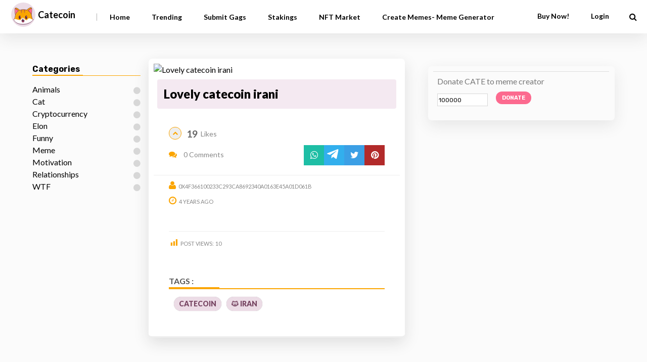

--- FILE ---
content_type: text/css
request_url: https://app.catecoin.com/wp-content/themes/meme-gags/css/responsive.css?ver=2fd37d6ad127ebcbf711fd9192f1ea2a
body_size: 1341
content:
@media screen and (max-width: 1024px) {
    .container {
        max-width: 640px;
    }
    .user-logged-in-menu ul {
        left: inherit;
        right: 0
    }
    .article-vote {
        right: inherit;
        left: 20px;
        top: 20px
    }
    .entry-meta span.author {
        display: none
    }
    #top-header .upload-btn {
        display: inline-block;
    }
    header#masthead.menu-open {
        transform: translateX(-280px)
    }
    .menu-close {
        display: block
    }
    .menu-open .menu-close {
        left: inherit
    }
    .search-open #main {
        margin-top: 40px
    }
    #main-menu {
        display: none
    }
    #header-search-widget .search-widget {
        position: absolute;
        top: 100%;
        right: 0;
        max-width: inherit;
        width: 100%;
        max-height: 0;
        margin-top: 0;
        background: #eee
    }
    #header-search-widget .search-widget input {
        width: 100%;
        background: #eee
    }
    #header-search-widget .search-widget.active {
        max-height: 1000px;
        bottom: inherit
    }
    #header-search-widget .search-widget form {
        width: 80%;
        margin: 0 auto
    }
    #header-search-widget .search-widget:after {
        content: none
    }
    .menu-trigger,
    .menu-holder {
        display: inline-block;
        float: right
    }
    #maincontent {
        width: 100%;
        margin-right: 0;
        margin-bottom: 5%
    }
    #sidebar {
        position: fixed;
        top: 0;
        bottom: 0;
        right: -340px;
        width: 280px;
        padding: 10px;
        background: #eee;
        z-index: -10;
        overflow-x: auto
    }
    body {
        z-index: 6;
        background: #fff;
        padding-top: 50px
    }
}

@media screen and (max-width: 860px) {
    footer#colofon {
        text-align: center
    }
    nav#footer-menu {
        float: none;
        display: block;
        margin-bottom: 20px
    }
    header#masthead {
        top: 0 !important
    }
}

@media screen and (max-width: 760px) {}

@media screen and (max-width: 640px) {
    #header-search-widget .search-widget form {
        width: 95%
    }
    .entry-meta span.date,
    .entry-meta span.author {
        display: none
    }
    .comment-header h4.widget-title {
        display: none
    }
    .comment-tab {
        position: inherit;
        background: #efefef;
        padding: 0 10px
    }
    .comments ul li .thumbnail {
        width: 50px;
        height: 50px
    }
    .comments ul.children li .thumbnail {
        width: 30px;
        height: 30px
    }
    .comments ul li .detail,
    .comments ul.children li {
        margin-left: 70px
    }
    .comments ul.children li .detail {
        margin-left: 50px
    }
    .container {
        width: 95%
    }
    #dashboard-header .profile .thumbnail {
        width: 50px;
        height: 50px;
        display: block
    }
    #dashboard-header .profile .info {
        margin-left: 0
    }
    #dashboard-header .profile {
        max-width: 140px
    }
    .profile-info {
        margin-top: 20px
    }
    nav#user-menu ul li.login,
    nav#user-menu ul li.register {
        display: none
    }
}

@media screen and (max-width: 600px) {
    header#masthead.scrolled {
        margin-top: 0 !important;
    }
}
@media screen and (max-width: 480px) {
    #main {
        padding-top: 30px;
        padding-bottom: 0
    }
    .profile-info {
        text-align: left;
        border-top: solid 1px #222;
        padding-top: 10px
    }
    .profile-info ul li {
        margin: 0 10px 0 0
    }
    .profile-info ul li p small {
        display: inline-block;
        margin-left: 5px
    }
    .profile-info ul li p {
        font-size: 14px !important
    }
    #dashboard-header .profile {
        float: none;
        max-width: 100%
    }
    #dashboard-header .profile .thumbnail {
        display: inline-block
    }
    #dashboard-header .profile .info {
        margin-left: 20px;
        text-align: left
    }
    #dashboard-header {
        padding: 15px
    }
    article.hentry.post h3.post-title {
        font-size: 18px
    }
    .article-vote {
        max-height: 50px;
        overflow: hidden
    }
    .article-vote i.fa {}
    .comments ul li .thumbnail,
    .comments ul.children li .thumbnail {
        float: none;
        display: block;
        margin-bottom: 10px
    }
    .comments ul li .detail,
    .comments ul.children li .detail,
    .comments ul.children li {
        margin-left: 0
    }
    #header-search-widget .search-widget:after {
        margin-right: 60px
    }
    .pagination span,
    .pagination a {
        font-size: 11px !Important;
        padding: 8px;
        min-width: 20px;
        line-height: 6px
    }
    .pagination span.pages {
        display: block;
        border: none;
        margin-bottom: 10px
    }
    .pagination span.pages:hover {
        background: none;
        color: #000
    }
    #top-header .upload-btn {
        width: 40px;
        overflow: hidden;
        height: 40px;
        padding: 10px;
        text-align: center;
    }
    #top-header .upload-btn:before {
        margin-right: 0;
    }
    article.hentry.post .article-share {
        top: 30px;
        right: 30px;
        bottom: 30px;
        opacity: 1;
        margin-bottom: 0px;
    }
    article.hentry.post .article-share span a {
        padding: 5px;
        height: 30px;
        width: 30px;
    }
    .vote-wrap {
        margin: 0;
        width: 50%;
    }
    .vote-wrap a {
        display: block;
        margin-bottom: 10px;
        text-align: left;
    }
    .article-vote i {
        text-align: center;
    }
    #maincontent article.hentry.post .thumbnail.large a.view-full-post {
        text-align: left;
        padding: 20px;
    }
    article.hentry.post .article-share:hover {
        opacity: 1;
    }
}


--- FILE ---
content_type: image/svg+xml
request_url: https://app.catecoin.com/wp-content/themes/meme-gags/images/telegram.svg
body_size: 344
content:
<svg xmlns="http://www.w3.org/2000/svg" width="20.271" height="17" viewBox="0 0 20.271 17">
  <path id="telegram-plane" d="M20.229,65.947,17.17,80.373c-.231,1.018-.833,1.272-1.688.792l-4.661-3.435L8.573,79.894a1.171,1.171,0,0,1-.937.457L7.971,75.6,16.609,67.8c.376-.335-.081-.52-.584-.186L5.346,74.337.749,72.9c-1-.312-1.018-1,.208-1.48L18.94,64.49C19.772,64.178,20.5,64.675,20.229,65.947Z" transform="translate(-0.016 -64.399)" fill="#fff"/>
</svg>
